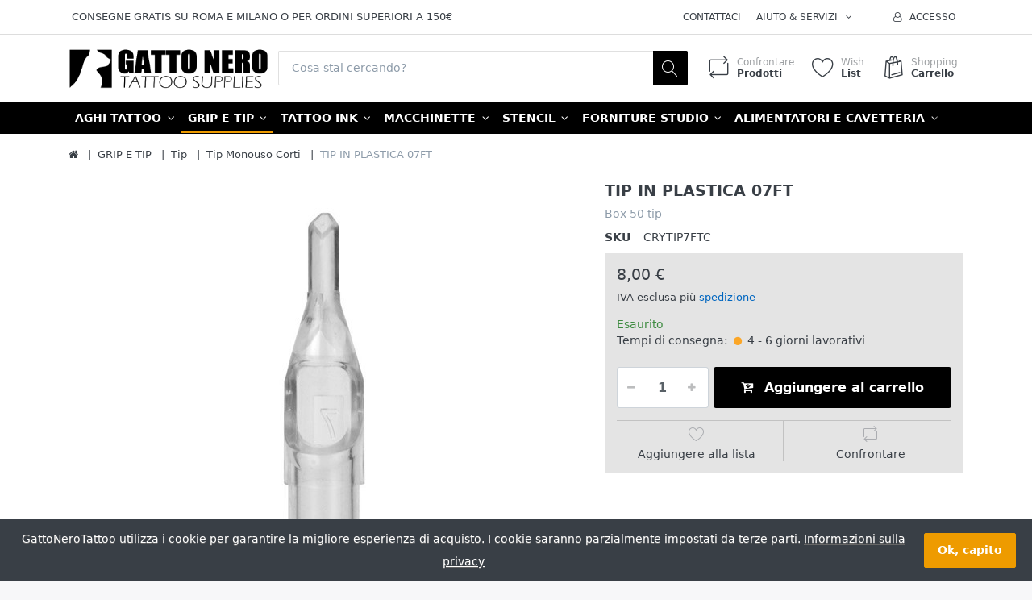

--- FILE ---
content_type: text/html; charset=utf-8
request_url: https://gattonerotattoo.com/tip-in-plastica-07ft
body_size: 50663
content:


<!DOCTYPE html>
<html lang="it" dir="ltr" data-pnotify-firstpos1="140">
<head>
	<meta charset="utf-8">
    <title itemprop="name">Gatto Nero Tattoo Supplies. TIP IN PLASTICA 07FT</title>
	<meta http-equiv="x-ua-compatible" content="ie=edge">
	<meta name="viewport" content="width=device-width, initial-scale=1.0, maximum-scale=1.0, user-scalable=no">
    <meta name="description" content="Forniture per Tattoo e Trucco Permanente. Consegne gratis su Roma e Milano. Prezzi super." />
    <meta name="keywords" content="" />
    <meta name="generator" content="SmartStore.NET 3.1.5.0" />

    



<script>
    try {
        if (typeof navigator === 'undefined') navigator = {};
        html = document.documentElement;
        if (/Edge\/\d+/.test(navigator.userAgent)) { html.className += ' edge' }
        else if ('mozMatchesSelector' in html) { html.className += ' moz' }
        else if ('webkitMatchesSelector' in html) { html.className += ' wkit' };
        html.className += (this.top === this.window ? ' not-' : ' ') + 'framed';
    } catch (e) { }
</script>
<!--[if IE 9]><script>try{html.className+=' ie ie9 iepost8 iepre10'}catch(e){};navigator.isIE=9</script><![endif]-->
<!--[if gt IE 9]><script>try{html.className+=' ie ie10 iepost8'}catch(e){};navigator.isIE=10</script><![endif]-->
<!--[if !IE]>--><script>var ieMode = 0; try { if (document.documentMode) { ieMode = document.documentMode; html.className += ' ie iepost8 ie' + document.documentMode } else { html.className += ' not-ie' }; } catch (e) { }; navigator.isIE = ieMode</script><!-- <![endif]-->

	<meta name="robots" content="index" />
	<meta name="accept-language" content="it-IT"/>


<script>
	window.Res = {
			"Common.Notification": "Avvertenza",
			"Common.Close": "Chiudere",
			"Common.On": "On",
			"Common.OK": "OK",
			"Common.Cancel": "Cancellare",
			"Common.Off": "Off",
			"Products.Longdesc.More": "Mostra di più",
			"Products.Longdesc.Less": "Mostra meno",
			"Jquery.Validate.Email": "Inserire un indirizzo e-mail valido.",
			"Jquery.Validate.Required": "Questo campo è obbligatorio.",
			"Jquery.Validate.Remote": "Correggere questo campo.",
			"Jquery.Validate.Url": "Inserire un URL valido.",
			"Jquery.Validate.Date": "Inserire una data valida.",
			"Jquery.Validate.DateISO": "Inserire una data valida (ISO.",
			"Jquery.Validate.Number": "Inserire un numero valido.",
			"Jquery.Validate.Digits": "Si prega di inserire solo cifre.\n",
			"Jquery.Validate.Creditcard": "Inserire un numero di carta di credito valido.",
			"Jquery.Validate.Equalto": "Inserire di nuovo lo stesso valore.",
			"Jquery.Validate.Maxlength": "Inserire non più di {0} caratteri.",
			"Jquery.Validate.Minlength": "Inserire almeno {0} caratteri.",
			"Jquery.Validate.Rangelength": "Inserire un valore compreso tra {0} e {1} caratteri.",
			"jquery.Validate.Range": "Inserire un valore compreso tra {0} e {1}.",
			"Jquery.Validate.Max": "Inserire un valore inferiore o uguale a {0}.",
			"Jquery.Validate.Min": "Inserire un valore superiore o uguale a {0}.\n",
	};
</script>


    <link href="/Content/fontastic/fontastic.css" rel="stylesheet"/>
<link href="/Content/vendors/font-awesome/font-awesome.css" rel="stylesheet"/>
<link href="/Content/vendors/pnotify/css/pnotify.css" rel="stylesheet"/>
<link href="/Content/vendors/pnotify/css/pnotify.mobile.css" rel="stylesheet"/>
<link href="/Content/vendors/pnotify/css/pnotify.buttons.css" rel="stylesheet"/>

<link href="/Themes/Flex/Content/theme.scss" rel="stylesheet" type="text/css" />

    <script src="/Content/vendors/modernizr/modernizr.js"></script>
<script src="/Content/vendors/jquery/jquery-3.2.1.js"></script>





    
	

    
     <link rel="shortcut icon" href="/favicon.ico?v=3.1" />

	
	<script>jQuery(function () { if (SmartStore.globalization) { SmartStore.globalization.culture = {"name":"it-IT","englishName":"Italian (Italy)","nativeName":"italiano (Italia)","isRTL":false,"language":"it","numberFormat":{",":".",".":",","pattern":[1],"decimals":2,"groupSizes":[3],"+":"+","-":"-","NaN":"NaN","negativeInfinity":"-∞","positiveInfinity":"∞","percent":{",":".",".":",","pattern":[1,1],"decimals":2,"groupSizes":[3],"symbol":"%"},"currency":{",":".",".":",","pattern":[8,3],"decimals":2,"groupSizes":[3],"symbol":"€"}},"dateTimeFormat":{"calendarName":"calendario gregoriano","/":"/",":":":","firstDay":1,"twoDigitYearMax":2029,"AM":null,"PM":null,"days":{"names":["domenica","lunedì","martedì","mercoledì","giovedì","venerdì","sabato"],"namesAbbr":["dom","lun","mar","mer","gio","ven","sab"],"namesShort":["do","lu","ma","me","gi","ve","sa"]},"months":{"names":["gennaio","febbraio","marzo","aprile","maggio","giugno","luglio","agosto","settembre","ottobre","novembre","dicembre",""],"namesAbbr":["gen","feb","mar","apr","mag","giu","lug","ago","set","ott","nov","dic",""]},"patterns":{"d":"dd/MM/yyyy","D":"dddd d MMMM yyyy","t":"HH:mm","T":"HH:mm:ss","g":"dd/MM/yyyy HH:mm","G":"dd/MM/yyyy HH:mm:ss","f":"dddd d MMMM yyyy HH:mm:ss","F":"dddd d MMMM yyyy HH:mm:ss","M":"d MMMM","Y":"MMMM yyyy","u":"yyyy'-'MM'-'dd HH':'mm':'ss'Z'"}}}; }; });</script>
<meta property='og:site_name' content='GattoNeroTattoo' />
<meta property='og:type' content='product' />
<meta property='og:url' content='https://gattonerotattoo.com/tip-in-plastica-07ft' />
<meta property='og:site' content='https://gattonerotattoo.com/' />
<meta property='og:title' content='TIP IN PLASTICA 07FT' />
<meta property='og:description' content='Box 50 tip' />
<meta property='twitter:card' content='product' />
<meta property='twitter:title' content='TIP IN PLASTICA 07FT' />
<meta property='twitter:description' content='Box 50 tip' />
<meta property='twitter:image' content='https://gattonerotattoo.com//gattonerotattoo.com/media/image/2423/tip-in-plastica-07ft.jpg' />
<meta property='og:image' content='https://gattonerotattoo.com//gattonerotattoo.com/media/image/2423/tip-in-plastica-07ft.jpg' />
<meta property='og:image:width' content='900' />
<meta property='og:image:height' content='900' />


	<script src="/Scripts/smartstore.globalization.adapter.js"></script>


    <!--Powered by SmartStore.NET - https://www.smartstore.com-->
</head>
<body class="lyt-cols-1" id="">

    

<link href="/Content/custom.css" rel="stylesheet" />
<link href="https://maxcdn.bootstrapcdn.com/font-awesome/4.2.0/css/font-awesome.min.css" rel="stylesheet">
<div id="page">
    <div class="canvas-blocker canvas-slidable"></div>

    <div class="page-main canvas-slidable">
            <header id="header">
                <div class="menubar-section d-none d-lg-block menubar-light">
                    <div class="container menubar-container">




<nav class="menubar">
	<div class="shipping-fee"><i class="fas fa-dolly"></i> CONSEGNE GRATIS SU ROMA E MILANO O PER ORDINI SUPERIORI A 150€</div>
    <nav class="menubar-group ml-0">

    </nav>

    <nav class="menubar-group ml-auto">
        


            <a class="menubar-link" href="/contactus">Contattaci</a>

        <div class="dropdown service-links">
            <a class="menubar-link" data-toggle="dropdown" aria-haspopup="true" aria-expanded="false" href="#">
				<span>Aiuto & Servizi</span>
                <i class="fa fa-angle-down menubar-caret"></i>
            </a>

            <div class="dropdown-menu">



	<a href="/newproducts" class="dropdown-item">Novità</a>
	<a href="/manufacturer/all" class="dropdown-item">Tutte le marche</a>
	<a href="/recentlyviewedproducts" class="dropdown-item">Prodotti consultati di recente</a>
	<a href="/compareproducts" class="dropdown-item">Lista di confronto prodotti</a>

<div class="dropdown-divider"></div>

		<a href="/aboutus" class="dropdown-item">Chi Siamo</a>
		<a href="/shippinginfo" class="dropdown-item">Spedizioni & Restituzioni</a>
		<a href="/conditionsofuse" class="dropdown-item">	Condizioni d'utilizzo</a>


 
            </div>
        </div>

    </nav>

    <nav class="menubar-group menubar-group--special">
                        
    </nav>

        <nav id="menubar-my-account" class="menubar-group">
            <div class="dropdown">
                <a class="menubar-link"  aria-haspopup="true" aria-expanded="false" href="/login?ReturnUrl=%2Ftip-in-plastica-07ft" rel="nofollow">
                    <i class="fa fa-user-o menubar-icon"></i>

                        <span>Accesso
</span>
                </a>

            </div>



        </nav>

</nav>




                    </div>
                </div>
                <div class="shopbar-section shopbar-light"> 
                    <div class="container shopbar-container">

<div class="shopbar">
	<div class="shopbar-col-group shopbar-col-group-brand">
		<!-- LOGO -->
		<div class="shopbar-col shop-logo">

<a href="/" class="brand">          
        <img src='//gattonerotattoo.com/media/image/57/0000057.png' 
            alt="GattoNeroTattoo" 
            title="GattoNeroTattoo"
			class="img-fluid"
            width="696"
            height="142" />
</a>

		</div>

		<!-- SEARCH -->
		<div class="shopbar-col shopbar-search">


<form action="/search" class="instasearch-form" method="get">	<input type="text"
			id="instasearch"
			class="instasearch-term form-control"
			name="q"
			placeholder="Cosa stai cercando?"
		    data-instasearch="true"
			data-minlength="2"
			data-showthumbs="true"
			data-url="/instantsearch"
			 autocomplete="off" />
	<button type="submit" class="btn btn-primary btn-icon instasearch-button" title="Ricerca">
		<i class="icm icm-magnifier instasearch-icon"></i>
	</button>
	<div id="instasearch-drop">
		<div class="instasearch-drop-body clearfix"></div>
	</div>
</form>
		</div>
	</div>

	<div class="shopbar-col-group shopbar-col-group-tools">
		<!-- TOOLS -->


<div class="shopbar-col shopbar-tools" data-summary-href="/ShoppingCart/CartSummary?cart=True&amp;wishlist=True&amp;compare=True">

	<!-- Hamburger Menu -->
	<div class="shopbar-tool d-lg-none" id="shopbar-menu">
		<a class="shopbar-button" href="#" data-toggle="offcanvas" data-autohide="true" data-placement="left" data-fullscreen="false" data-disablescrolling="true" data-target="#offcanvas-menu">
			<span class="shopbar-button-icon">
				<i class="icm icm-menu"></i>
			</span>
			<span class="shopbar-button-label-sm">
				Menu
			</span>
		</a>
	</div>



	<!-- User -->
	<div class="shopbar-tool d-lg-none" id="shopbar-user">
		<a class="shopbar-button" href="/login?ReturnUrl=%2Ftip-in-plastica-07ft">
			<span class="shopbar-button-icon">
				<i class="icm icm-user"></i>
			</span>
			<span class="shopbar-button-label-sm">
				Accesso

			</span>
		</a>
	</div>

		<div class="shopbar-tool" id="shopbar-compare" data-target="#compare-tab">
			<a href="/compareproducts"  class="shopbar-button navbar-toggler" data-toggle="offcanvas" data-summary-href="/ShoppingCart/CartSummary?compare=True"
			   data-autohide="true" data-placement="right" data-fullscreen="false" data-disablescrolling="true" data-target="#offcanvas-cart">
				<span class="shopbar-button-icon">
					<i class="icm icm-repeat"></i>
					<span class='badge badge-pill label-cart-amount badge-warning' style="display:none" data-bind-to="CompareItemsCount">0</span>
				</span>
				<span class="shopbar-button-label">
					<span>Confrontare</span><br />
					<strong>Prodotti
</strong>
				</span>
				<span class="shopbar-button-label-sm">
					Confrontare
				</span>
			</a>
		</div>

		<div class="shopbar-tool" id="shopbar-wishlist" data-target="#wishlist-tab">
			<a href="/wishlist" class="shopbar-button navbar-toggler" data-toggle="offcanvas" data-summary-href="/ShoppingCart/CartSummary?wishlist=True"
				data-autohide="true" data-placement="right" data-fullscreen="false" data-disablescrolling="true" data-target="#offcanvas-cart">
				<span class="shopbar-button-icon">
					<i class="icm icm-heart"></i>
					<span class='badge badge-pill label-cart-amount badge-warning' style="display:none" data-bind-to="WishlistItemsCount">0</span>
				</span>
				<span class="shopbar-button-label">
					<span>Wish</span><br />
					<strong>List</strong>
				</span>
				<span class="shopbar-button-label-sm">
					Wishlist
				</span>
			</a>
		</div>

		<div class="shopbar-tool" id="shopbar-cart" data-target="#cart-tab">
			<a href="/cart" class="shopbar-button navbar-toggler" data-toggle="offcanvas" data-summary-href="/ShoppingCart/CartSummary?cart=True"
			   data-autohide="true" data-placement="right" data-fullscreen="false" data-disablescrolling="true" data-target="#offcanvas-cart">
				<span class="shopbar-button-icon">
					<i class="icm icm-bag"></i>
					<span class='badge badge-pill label-cart-amount badge-warning' style="display:none" data-bind-to="CartItemsCount">
						0
					</span>
				</span>
				<span class="shopbar-button-label">
					<span>Shopping</span><br />
					<strong>Carrello</strong>
				</span>
				<span class="shopbar-button-label-sm">
					Carrello
				</span>
			</a>
		</div>



</div>



	</div>
</div>
                    </div>
                </div>
                <div class="megamenu-section d-none d-lg-block">
                    <nav class='navbar navbar-light'>
                        <div class="container megamenu-container">



<div class="megamenu simple">



<div class="megamenu-nav megamenu-nav--prev alpha">
	<a href="#" class="megamenu-nav-btn btn btn-icon"><i class="fa fa-angle-left"></i></a>
</div>

<ul class="navbar-nav flex-row flex-nowrap" 
    data-selected-menu-item="73" 
    data-current-category-id="0" 
    data-current-product-id="554"
    data-current-manufacturer-id="0">



        <li class='nav-item dropdown-submenu' id="main-nav-item-1" data-id="1">
                <a href="/aghi" class="nav-link dropdown-toggle" aria-expanded="false" data-target="#dropdown-menu-1">
                    <span >AGHI TATTOO</span>
                </a>

        </li>
        <li class='nav-item dropdown-submenu expanded' id="main-nav-item-21" data-id="21">
                <a href="/grip-e-tip" class="nav-link dropdown-toggle" aria-expanded="false" data-target="#dropdown-menu-21">
                    <span >GRIP E TIP</span>
                </a>

        </li>
        <li class='nav-item dropdown-submenu' id="main-nav-item-6" data-id="6">
                <a href="/tattoo-link" class="nav-link dropdown-toggle" aria-expanded="false" data-target="#dropdown-menu-6">
                    <span >TATTOO INK</span>
                </a>

        </li>
        <li class='nav-item dropdown-submenu' id="main-nav-item-3" data-id="3">
                <a href="/macchinette" class="nav-link dropdown-toggle" aria-expanded="false" data-target="#dropdown-menu-3">
                    <span >MACCHINETTE</span>
                </a>

        </li>
        <li class='nav-item dropdown-submenu' id="main-nav-item-23" data-id="23">
                <a href="/stencil-e-disegno" class="nav-link dropdown-toggle" aria-expanded="false" data-target="#dropdown-menu-23">
                    <span >STENCIL </span>
                </a>

        </li>
        <li class='nav-item dropdown-submenu' id="main-nav-item-105" data-id="105">
                <a href="/forniture-studio" class="nav-link dropdown-toggle" aria-expanded="false" data-target="#dropdown-menu-105">
                    <span >FORNITURE STUDIO</span>
                </a>

        </li>
        <li class='nav-item dropdown-submenu' id="main-nav-item-22" data-id="22">
                <a href="/alimentatori-2" class="nav-link dropdown-toggle" aria-expanded="false" data-target="#dropdown-menu-22">
                    <span >ALIMENTATORI E CAVETTERIA</span>
                </a>

        </li>
        <li class='nav-item dropdown-submenu' id="main-nav-item-212" data-id="212">
                <a href="/pmu" class="nav-link dropdown-toggle" aria-expanded="false" data-target="#dropdown-menu-212">
                    <span >GIFT</span>
                </a>

        </li>
        <li class='nav-item dropdown-submenu' id="main-nav-item-25" data-id="25">
                <a href="/piercing" class="nav-link dropdown-toggle" aria-expanded="false" data-target="#dropdown-menu-25">
                    <span >PIERCING</span>
                </a>

        </li>



</ul>

<div class="megamenu-nav megamenu-nav--next omega">
	<a href="#" class="megamenu-nav-btn btn btn-icon"><i class="fa fa-angle-right"></i></a>
</div>
</div>

<div class="megamenu-dropdown-container simple">
        <div id="dropdown-menu-1" data-id="1">
            <div class='dropdown-menu'>        <a class='dropdown-item' 
           href="/long-bar" id="dropdown-item-11" data-id="11">
            <span >Long Bar</span>
        </a>
        <a class='dropdown-item' 
           href="/cartucce-2" id="dropdown-item-27" data-id="27">
            <span >Cartucce</span>
        </a>
</div>
        </div>
        <div id="dropdown-menu-21" data-id="21">
            <div class='dropdown-menu'>        <a class='dropdown-item' 
           href="/tubi-monouso" id="dropdown-item-28" data-id="28">
            <span >Tubi Monouso</span>
        </a>
        <a class='dropdown-item' 
           href="/grip-per-cartucce" id="dropdown-item-75" data-id="75">
            <span >Grip per Cartucce</span>
        </a>
        <a class='dropdown-item' 
           href="/grip-per-cheyenne" id="dropdown-item-74" data-id="74">
            <span >Grip per Cheyenne</span>
        </a>
        <a class='dropdown-item' 
           href="/tip-monouso" id="dropdown-item-73" data-id="73">
            <span >Tip </span>
        </a>
        <a class='dropdown-item' 
           href="/sterilizzabile" id="dropdown-item-158" data-id="158">
            <span >Grip Sterilizzabili</span>
        </a>
</div>
        </div>
        <div id="dropdown-menu-6" data-id="6">
            <div class='dropdown-menu'>        <a class='dropdown-item' 
           href="/panthera-2" id="dropdown-item-87" data-id="87">
            <span >Panthera</span>
        </a>
        <a class='dropdown-item' 
           href="/polybius" id="dropdown-item-195" data-id="195">
            <span >Polybius</span>
        </a>
        <a class='dropdown-item' 
           href="/killerblack" id="dropdown-item-194" data-id="194">
            <span >Killerblack </span>
        </a>
        <a class='dropdown-item' 
           href="/polynesian-2" id="dropdown-item-88" data-id="88">
            <span >Eclipse</span>
        </a>
        <a class='dropdown-item' 
           href="/dynamic-reach" id="dropdown-item-216" data-id="216">
            <span >Dynamic </span>
        </a>
        <a class='dropdown-item' 
           href="/kuro-sumi-imperial" id="dropdown-item-196" data-id="196">
            <span >Kuro Sumi Imperial</span>
        </a>
        <a class='dropdown-item' 
           href="/world-famous-limitless" id="dropdown-item-192" data-id="192">
            <span >World Famous Limitless</span>
        </a>
        <a class='dropdown-item' 
           href="/radiant-evolved" id="dropdown-item-237" data-id="237">
            <span >Radiant Evolved</span>
        </a>
        <a class='dropdown-item' 
           href="/xtreme" id="dropdown-item-221" data-id="221">
            <span >Xtreme</span>
        </a>
        <a class='dropdown-item' 
           href="/eternal-2" id="dropdown-item-93" data-id="93">
            <span >Apex Eternal EU </span>
        </a>
</div>
        </div>
        <div id="dropdown-menu-3" data-id="3">
            <div class='dropdown-menu'>        <a class='dropdown-item' 
           href="/bobine" id="dropdown-item-78" data-id="78">
            <span >Bobine</span>
        </a>
        <a class='dropdown-item' 
           href="/rotative" id="dropdown-item-79" data-id="79">
            <span >Rotative</span>
        </a>
        <a class='dropdown-item' 
           href="/penne" id="dropdown-item-168" data-id="168">
            <span >Penne</span>
        </a>
</div>
        </div>
        <div id="dropdown-menu-23" data-id="23">
            <div class='dropdown-menu'>        <a class='dropdown-item' 
           href="/thermal-machines" id="dropdown-item-106" data-id="106">
            <span >Thermal Machines</span>
        </a>
        <a class='dropdown-item' 
           href="/carta-ectografica" id="dropdown-item-107" data-id="107">
            <span >Carta Ectografica</span>
        </a>
        <a class='dropdown-item' 
           href="/liquidi-per-stencil" id="dropdown-item-108" data-id="108">
            <span >Liquidi per Stencil</span>
        </a>
        <a class='dropdown-item' 
           href="/inkjet-stencil" id="dropdown-item-251" data-id="251">
            <span >InkJet Stencil</span>
        </a>
        <a class='dropdown-item' 
           href="/free-hand" id="dropdown-item-162" data-id="162">
            <span >Free Hand</span>
        </a>
        <a class='dropdown-item' 
           href="/inchiostri-calligrafici" id="dropdown-item-110" data-id="110">
            <span >Inchiostri da Disegno</span>
        </a>
</div>
        </div>
        <div id="dropdown-menu-105" data-id="105">
            <div class='dropdown-menu'>        <a class='dropdown-item' 
           href="/guanti" id="dropdown-item-125" data-id="125">
            <span >Guanti</span>
        </a>
        <a class='dropdown-item' 
           href="/ink-caps" id="dropdown-item-119" data-id="119">
            <span >Ink Caps</span>
        </a>
        <a class='dropdown-item' 
           href="/accessori" id="dropdown-item-120" data-id="120">
            <span >Accessori</span>
        </a>
        <a class='dropdown-item' 
           href="/vaselina-e-unguenti" id="dropdown-item-121" data-id="121">
            <span >Vaselina e Burri</span>
        </a>
        <a class='dropdown-item' 
           href="/disinfezione-2" id="dropdown-item-126" data-id="126">
            <span >Disinfezione</span>
        </a>
        <a class='dropdown-item' 
           href="/sterilizzazione" id="dropdown-item-133" data-id="133">
            <span >Sterilizzazione</span>
        </a>
        <a class='dropdown-item' 
           href="/barriere-di-superficie" id="dropdown-item-163" data-id="163">
            <span >Dispositivi di Protezione</span>
        </a>
        <a class='dropdown-item' 
           href="/cura-del-tatuaggio" id="dropdown-item-134" data-id="134">
            <span >Cura del Tatuaggio</span>
        </a>
        <a class='dropdown-item' 
           href="/arredamento" id="dropdown-item-138" data-id="138">
            <span >Arredo Studio</span>
        </a>
</div>
        </div>
        <div id="dropdown-menu-22" data-id="22">
            <div class='dropdown-menu'>        <a class='dropdown-item' 
           href="/musotoku" id="dropdown-item-190" data-id="190">
            <span >Edge</span>
        </a>
        <a class='dropdown-item' 
           href="/nemesys-2" id="dropdown-item-142" data-id="142">
            <span >Nemesis</span>
        </a>
        <a class='dropdown-item' 
           href="/critical-2" id="dropdown-item-141" data-id="141">
            <span >Critical</span>
        </a>
        <a class='dropdown-item' 
           href="/body-supply-4" id="dropdown-item-143" data-id="143">
            <span >Body Supply</span>
        </a>
        <a class='dropdown-item' 
           href="/batterie-rca" id="dropdown-item-214" data-id="214">
            <span >Batterie RCA</span>
        </a>
        <a class='dropdown-item' 
           href="/cavetteria-2" id="dropdown-item-86" data-id="86">
            <span >Cavetteria  e Accessori</span>
        </a>
</div>
        </div>
        <div id="dropdown-menu-212" data-id="212">
            <div class='dropdown-menu'>        <a class='dropdown-item' 
           href="/libri" id="dropdown-item-238" data-id="238">
            <span >Libri</span>
        </a>
        <a class='dropdown-item' 
           href="/abbigliamento" id="dropdown-item-236" data-id="236">
            <span >Abbigliamento</span>
        </a>
        <a class='dropdown-item' 
           href="/anelli" id="dropdown-item-218" data-id="218">
            <span >Anelli</span>
        </a>
        <a class='dropdown-item' 
           href="/gift-cards" id="dropdown-item-253" data-id="253">
            <span >Gift Cards</span>
        </a>
</div>
        </div>
        <div id="dropdown-menu-25" data-id="25">
            <div class='dropdown-menu'>        <a class='dropdown-item' 
           href="/acciaio" id="dropdown-item-257" data-id="257">
            <span >Acciaio</span>
        </a>
        <a class='dropdown-item' 
           href="/strumenti" id="dropdown-item-255" data-id="255">
            <span >Strumenti</span>
        </a>
        <a class='dropdown-item' 
           href="/titanio-sterile" id="dropdown-item-256" data-id="256">
            <span >Titanio sterile</span>
        </a>
</div>
        </div>

</div>


<script type="text/javascript">
    $(function () {
        $(".megamenu-container").megaMenu();
    });
</script>    
						</div>
					</nav>
				</div>
			</header>



        <div id="content-wrapper">
            <section id="content" class="container mt-3">


<div class="breadcrumb-container d-none d-md-block">
	<ol class="breadcrumb" itemscope itemtype="http://schema.org/BreadcrumbList">
		<li class="breadcrumb-item" itemscope itemtype="http://data-vocabulary.org/Breadcrumb">
			<a href="/" title="Top" itemprop="url">
				<meta itemprop="title" content="Homepage">
				<i class="fa fa-home"></i>
			</a>
		</li>
			<li class="breadcrumb-item" itemscope itemtype="http://data-vocabulary.org/Breadcrumb">
					<a href="/grip-e-tip" title="GRIP E TIP" itemprop="url">
						<span itemprop="title" dir="auto">GRIP E TIP</span>
					</a>
			</li>
			<li class="breadcrumb-item" itemscope itemtype="http://data-vocabulary.org/Breadcrumb">
					<a href="/tip-monouso" title="Tip " itemprop="url">
						<span itemprop="title" dir="auto">Tip </span>
					</a>
			</li>
			<li class="breadcrumb-item" itemscope itemtype="http://data-vocabulary.org/Breadcrumb">
					<a href="/tip-corti" title="Tip Monouso Corti" itemprop="url">
						<span itemprop="title" dir="auto">Tip Monouso Corti</span>
					</a>
			</li>
			<li class="breadcrumb-item active" itemscope itemtype="http://data-vocabulary.org/Breadcrumb">
					<span itemprop="title" dir="auto">TIP IN PLASTICA 07FT</span>
			</li>
	</ol>
</div>




                <div id="content-body" class="row mt-4">


					<div id="content-center" class="col-lg-12">



<div class="page product-details-page">


	<article class="pd page-body">
		<div id="main-update-container" class="update-container" data-url="/Product/UpdateProductDetails?productId=554&amp;bundleItemId=0" itemscope itemtype="http://schema.org/Product">
<form action="/tip-in-plastica-07ft" id="pd-form" method="post">			<!-- Top Content: Picture, Description, Attrs, Variants, Bundle Items, Price etc. -->
				<section class="row pd-section pd-section-top">
					<!-- Picture -->
					<div class="col-12 col-md-6 col-lg-7 pd-data-col">

						
                        <div id="pd-gallery-container">



<div id="pd-gallery-container-inner">
	<div id="pd-gallery" class="gal-box mb-3">
		<!-- Thumbnail navigation -->
		<div class="gal-nav-cell gal-nav-hidden">
			<div class="gal-nav">
				<div class="gal-list">
					<div class="gal-track" itemscope itemtype="http://schema.org/ImageGallery">
							<figure class="gal-item" itemprop="associatedMedia" itemscope itemtype="http://schema.org/ImageObject">
								<a class="gal-item-viewport" 
								   itemprop="contentUrl" 
								   href="//gattonerotattoo.com/media/image/2423/tip-in-plastica-07ft.jpg" 
								   data-width="900" 
								   data-height="900" 
								   data-medium-image="//gattonerotattoo.com/media/image/2423/tip-in-plastica-07ft.jpg?size=600" 
								   title="TIP IN PLASTICA 07FT, Picture 1 L" 
								   data-picture-id="2423">
									<img class="gal-item-content" src="//gattonerotattoo.com/media/image/2423/tip-in-plastica-07ft.jpg?size=70" alt="Immagine di TIP IN PLASTICA 07FT, Immagine 1" />
								</a>
							</figure>
					</div>

				</div>
			</div>
		</div>
		<!-- Picture -->
		<div class="gal-cell">
			<div class="gal">
						<div class="gal-item">
							<a class="gal-item-viewport" href="//gattonerotattoo.com/media/image/2423/tip-in-plastica-07ft.jpg" data-thumg-image="//gattonerotattoo.com/media/image/2423/tip-in-plastica-07ft.jpg?size=70" data-medium-image="//gattonerotattoo.com/media/image/2423/tip-in-plastica-07ft.jpg?size=600" title="TIP IN PLASTICA 07FT" data-picture-id="2423">
								<img class="gal-item-content"
									 src="//gattonerotattoo.com/media/image/2423/tip-in-plastica-07ft.jpg?size=600"
									 data-zoom="//gattonerotattoo.com/media/image/2423/tip-in-plastica-07ft.jpg"
									 data-zoom-width="900"
									 data-zoom-height="900"
									 alt="Immagine di TIP IN PLASTICA 07FT"
									 title="TIP IN PLASTICA 07FT" />
							</a>
						</div>
			</div>
		</div>
	</div>
</div>


						</div>
                        


					</div>
					<!-- Sidebar: Info, Price, Buttons etc. -->
					<aside class="col-12 col-md-6 col-lg-5 pd-info-col zoom-window-container">


						<!-- Title/Brand/ReviewSummary -->



<div class="pd-info pd-group">
	<!-- Brand -->

	<!-- Title -->
	<div class="page-title">
		<h1  class="pd-name pd-name-sm" itemprop="name">
TIP IN PLASTICA 07FT		</h1>
	</div>

	<!-- Short description -->
		<div  class="pd-description">
			Box 50 tip
		</div>
</div>

<!-- Review Overview -->






						<!-- Bundle Items -->

							<!-- Product attributes (SKU, EAN, Weight etc.) -->
							<div class="pd-attrs-container" data-partial="Attrs">



<table class="pd-attrs pd-group">
		<tr class="pd-attr-sku">
			<td>SKU</td>
			<td itemprop="sku">CRYTIP7FTC</td>
		</tr>




</table>



							</div>
							<!-- Offer box -->

<div class="pd-offer" itemprop="offers" itemscope itemtype="http://schema.org/Offer">
	<meta itemprop="itemCondition" content="http://schema.org/NewCondition" />

			<div class="pd-offer-price-container" data-partial="Price">



<div class="pd-offer-price">
		<!-- Current price -->
		<div class="pd-group clearfix">
			<div class="row sm-gutters pd-price-group">
				<div class="col-auto pd-price-block">
						<meta itemprop="priceCurrency" content="EUR" />
										<div class="pd-price">
							<meta itemprop="price" content="8.00" />
						8,00 €
					</div>
				</div>
			</div>

			<!-- Regular price -->
            


		</div>
		<!-- Tier prices -->
            <div class="pd-tierprices">

            </div>
		<!-- Pangv & legal info -->
			<div class="pd-group">
									<div class="pd-legalinfo">
						IVA esclusa   più <a href="/shippinginfo">spedizione</a>
					</div>
			</div>
</div>
			</div>

	<div class="pd-stock-info-container" data-partial="Stock">



<div class="pd-stock-info pd-group">
			<meta itemprop="availability" content="http://schema.org/InStock" />
		<div class="pd-stock pd-instock">Esaurito</div>

		<div class="deliverytime-group d-flex">
			<span>Tempi di consegna:</span>
			<span class="delivery-time" title="Tempi di consegna: 4 - 6 giorni lavorativi" >
				<i class="fa fa-circle delivery-time-status" style="color: rgba(255,153,0,0.83)"></i>
				4 - 6 giorni lavorativi
			</span>
		</div>

</div>
	</div>





<div class="pd-variants">



<div class="form-group choice">
	<label class="choice-label required" for="pvari554-0-4-567">Datawarehouse</label>


	<div class="choice-control">



<select id="pvari554-0-4-567" name="pvari554-0-4-567" class="form-control" >
			<option value="1126"   >
			Milano
		</option>
		<option value="1127" selected="selected"  >
			Roma
		</option>
</select>
	</div>
</div></div>
<script>
    $(document).ready(function () {
        //set invisible attribute
        $("label:contains('Datawarehouse')").parent().attr("style", "display:none");
    });
</script>
	<div class="pd-offer-actions-container" data-partial="OfferActions">



<div class="row pd-offer-actions">
				<div class="col pd-offer-action-qty">
					


<div class="qty-input">
<input class="form-control form-control-lg" data-max="100" data-min="1" data-postfix="" data-step="1" data-val="true" data-val-number="The field &#39;EnteredQuantity&#39; must be a number." id="addtocart_554_AddToCart_EnteredQuantity" name="addtocart_554.AddToCart.EnteredQuantity" type="text" value="1" /></div>
				</div>
			<div class="col flex-grow-1">
				<a class="btn btn-primary btn-lg btn-block btn-add-to-cart ajax-cart-link"
					href="#"
					rel="nofollow"
					data-href='/cart/addproduct/554/1'
					data-form-selector="#pd-form"
					data-type="cart"
					data-action="add"
					data-toggle="offcanvas" data-target="#offcanvas-cart">
					<i class="fa fa-cart-arrow-down"></i>
					<span>Aggiungere al carrello</span>
				</a>
			</div>
</div>
	</div>
	



<div class="pd-actions-container">

		<div class="row sm-gutters pd-actions">
				<div class="col-6 pd-action-item" >
						<a data-href='/cart/addproduct/554/2' data-form-selector="#pd-form"
						   title="Aggiungere alla wishlist"
						   href="#"
						   class="pd-action-link pd-action-link-special ajax-cart-link action-add-to-wishlist"
						   rel="nofollow"
						   data-type="wishlist"
						   data-action="add">
							<i class="pd-action-icon icm icm-heart"></i>
								<span class="pd-action-label">Aggiungere alla lista</span>
						</a>
				</div>
				<div class="col-6 pd-action-item" >
						<a data-href='/Catalog/AddProductToCompare/554' 
						   title="Aggiungere alla lista confronto"
						   href="#"
						   class="pd-action-link pd-action-link-special action-compare ajax-cart-link"
						   rel="nofollow"
						   data-type="compare"
						   data-action="add">
							<i class="pd-action-icon icm icm-repeat"></i>
								<span class="pd-action-label">Confrontare</span>
						</a>
				</div>
		</div>
</div>



</div>

						<!-- social share -->
							<div class="pd-share d-flex justify-content-center mt-3">
								<!-- AddThis Button BEGIN --><div class="addthis_toolbox addthis_default_style addthis_32x32_style"><a class="addthis_button_preferred_1"></a><a class="addthis_button_preferred_2"></a><a class="addthis_button_preferred_3"></a><a class="addthis_button_preferred_4"></a><a class="addthis_button_compact"></a><a class="addthis_counter addthis_bubble_style"></a></div><script type="text/javascript">var addthis_config = {"data_track_addressbar":false};</script><script type="text/javascript" src="//s7.addthis.com/js/300/addthis_widget.js#pubid=ra-50f6c18f03ecbb2f"></script><!-- AddThis Button END -->
							</div>



					</aside>
				</section>
</form>		</div>

		<!-- Bottom Content: Full Description, Specification, Review etc. -->
		<section class="pd-section pd-section-bottom">
                <!-- Tabs -->

<div class="pd-tabs tabbable nav-responsive" id="pd-tabs" data-breakpoint="&lt;md">
	<ul class="nav nav-tabs nav-tabs-line">
		<li class="nav-item"><a href="#pd-tabs-1" data-toggle="tab" data-loaded="true" class="nav-link active">Descrizione<span class="nav-link-summary">Tip monouso sterile in PVC trasparente. Modello Short. Box da 50 tip.
</span></a></li>
	</ul><div class="tab-content">
		<div class="tab-content-header">
				<a href="javascript:void()" class="btn btn-success btn-no-border btn-icon offcanvas-closer rounded-0" title="Chiudere">
		<i class="fa fa-2x fa-lg fa-angle-left"></i>
	</a>


		</div><div class="tab-pane active" role="tabpanel" id="pd-tabs-1">
			<div  itemprop='description' class='text-body html-editor-content'><div class='more-less' data-max-height='260'><div class='more-block'>Tip monouso sterile in PVC trasparente. Modello Short. Box da 50 tip.</div></div></div>

		</div>
	</div><input type='hidden' class='loaded-tab-name' name='LoadedTabs' value='#pd-tabs-1' />

</div><script>$(function() { $('#pd-tabs').responsiveNav(); })</script>






                <!-- Tags -->

                <!-- Related products -->
                <!-- Products also purchased -->

		</section>
	</article>



	



<div class="product-grid recently-viewed-product-grid block block-boxed">
	<div class="block-title">
		<h3>Prodotti consultati di recente</h3>
	</div>
	<div class="block-body pt-0">
		<div class="artlist-carousel">







	<div id="artlist-2035309035" class='artlist artlist-grid artlist-4-cols'>



<article class="art" data-id="554">
	<div class="art-picture-block">
			<a class='art-picture img-center-container' href="/tip-in-plastica-07ft" title="Vedere dettagli per TIP IN PLASTICA 07FT" >
				<img src="//gattonerotattoo.com/media/image/2423/tip-in-plastica-07ft.jpg?size=250" alt="Immagine di TIP IN PLASTICA 07FT" title="Vedere dettagli per TIP IN PLASTICA 07FT" />
			</a>
	</div>


	<div class="art-data-block">
		<div class="art-info-block">

			<h3  class="art-name">
				<a href="/tip-in-plastica-07ft" title="TIP IN PLASTICA 07FT">
					<span>TIP IN PLASTICA 07FT</span>
				</a>
			</h3>







	<div class="art-price-block">
		<span class="art-price">
			8,00 €
		</span>


	</div>










		</div>

	</div>


</article>

	</div>


		</div>
	</div>
</div>


</div>

<script>
    $(function () {
        var settings = {
            galleryStartIndex: 0,
            enableZoom: toBool('True')
        };
		
    	$('#pd-form').productDetail(settings);
    });
</script>


					</div>



                </div>
            </section>
        </div>

            <footer id="footer" class="footer-light">





	<div class="footer-social-wrapper">
		<div class="container footer-social">
			<div class="row">
				<div class="col text-center">
						<a href="https://www.facebook.com/gattonerotattoosupplies/?__tn__=%2Cd%2CP-R&amp;eid=ARAKYOAKKZ-UzTvVsZRic9AQgx-xYDwR_eFaZXdW0pDRP9yzjRtZx5wZBykUvYd04nm28pXn2e4ZAyL7" target="_blank" class="btn x-btn-secondary btn-circle btn-social btn-brand-facebook">
							<i class="fa fa-facebook"></i>
						</a>
						<a href="https://www.instagram.com/gattonerotattoo/?hl=it" target="_blank" class="btn x-btn-secondary btn-circle btn-social btn-brand-instagram">
							<i class="fa fa-instagram"></i>
						</a>
				</div>
			</div>
		</div>
	</div>

<div class="footer-main-wrapper">
	<div class="container footer-main">
		<div class="row sm-gutters">

			<div class="col-md-3">
				<nav class="footer-links nav-collapsible">
					<h4 class="footer-title nav-toggler collapsed" data-toggle="collapse" data-target="#footer-info" aria-controls="footer-info" aria-expanded="false">Informazioni</h4>
					<div class="collapse nav-collapse" id="footer-info">
						<ul class="list-unstyled">



								<li><a class="footer-link" href="/manufacturer/all">Tutte le marche</a></li>
															<li><a class="footer-link" href="/newproducts">Novità</a></li>
															<li><a class="footer-link" href="/recentlyviewedproducts">Prodotti consultati di recente</a></li>
															<li><a class="footer-link" href="/compareproducts">Lista di confronto prodotti</a></li>



						</ul>
					</div>
				</nav>
			</div>

			<div class="col-md-3">
				<nav class="footer-links nav-collapsible">
					<h4 class="footer-title nav-toggler collapsed" data-toggle="collapse" data-target="#footer-service" aria-controls="footer-service" aria-expanded="false">
                        <span class="d-none d-md-block">Servizio</span>
                        <span class="d-md-none">Servizio</span>
                    </h4>
					<div class="collapse nav-collapse" id="footer-service">
						<ul class="list-unstyled">



								<li><a class="footer-link" href="/contactus">Contattaci</a></li>
																													<li><a class="footer-link" href="/shippinginfo">Spedizioni & Restituzioni</a></li>
															<li><a class="footer-link" href="/paymentinfo">Info di pagamento</a></li>



						</ul>
					</div>
				</nav>
			</div>

			<div class="col-md-3">
				<nav class="footer-links company nav-collapsible">
					<h4 class="footer-title nav-toggler collapsed" data-toggle="collapse" data-target="#footer-company" aria-controls="footer-company" aria-expanded="false">
                        <span class="d-none d-md-block">Azienda</span>
                        <span class="d-md-none">Azienda</span>
                    </h4>
					<div class="collapse nav-collapse" id="footer-company">
						<ul class="list-unstyled">



									<li><a class="footer-link" href="/aboutus">Chi Siamo</a></li>
									<li><a class="footer-link" href="/imprint">Stampa</a></li>
									<li><a class="footer-link" href="/privacyinfo">Informativa sulla privacy</a></li>
									<li><a class="footer-link" href="/conditionsofuse">	Condizioni d'utilizzo</a></li>




						</ul>
					</div>
				</nav>
			</div>

			<div class="col-md-3">

			</div>
		</div>
	</div>
</div>



<div class="footer-bottom-wrapper">
	<div class="container footer-bottom">
		<div class="row sm-gutters">
			
				<div class="col pb-1 pb-sm-0">
					* Tutti i prezzi IVA esclusa, più <a href="/shippinginfo">spedizione</a>.
				</div>


			<div class="col text-sm-right">
				Copyright &copy; 2026 GattoNeroTattoo. Tutti i diritti riservati.
			</div>
		</div>
	</div>
</div>
			</footer>


    </div>

	<a href="#" id="scroll-top" class="d-flex align-items-center justify-content-center">
		<i class="fa fa-2x fa-angle-up"></i>
	</a>
</div>



 



<!-- Global site tag (gtag.js) - Google Analytics -->
<script async src="https://www.googletagmanager.com/gtag/js?id=UA-171851832-1"></script>
<script>
  window.dataLayer = window.dataLayer || [];
  function gtag(){dataLayer.push(arguments);}
  gtag('js', new Date());

  gtag('config', 'UA-171851832-1');
</script>



<form action="/Common/CookieConsentBadge" data-ajax="true" data-ajax-complete="OnConsented" data-ajax-method="POST" id="form0" method="post">	<div class="cookie-consent-panel-message fade show">
		<div class="d-flex">
			<div class="align-self-center pr-3">
				GattoNeroTattoo utilizza i cookie per garantire la migliore esperienza di acquisto. I cookie saranno parzialmente impostati da terze parti. <a href='/tip-in-plastica-07ft?SystemName=PrivacyInfo'>Informazioni sulla privacy</a>
			</div>
			<div class="align-self-center ml-auto">
				<button type="submit" class="btn btn-warning">Ok, capito</button>
			</div>
		</div>
	</div>
</form>
<script>
    function OnConsented(context) {
		$('.cookie-consent-panel-message').hide();
    };
</script>


<
	<!-- Root element of PhotoSwipe -->
	<div id="pswp" class="pswp" tabindex="-1" role="dialog" aria-hidden="true">
		<div class="pswp__bg"></div>
		<div class="pswp__scroll-wrap">
			<div class="pswp__container">
				<div class="pswp__item"></div>
				<div class="pswp__item"></div>
				<div class="pswp__item"></div>
			</div>
			<div class="pswp__ui pswp__ui--hidden">
				<div class="pswp__top-bar clearfix">
					<div class="pswp__counter"></div>
					<div class="pswp__zoom-controls">
						<button class="pswp__button pswp-action pswp__button--zoom" title="Zoom in/out"></button>
						<button class="pswp__button pswp-action pswp__button--fs" title="Toggle fullscreen"></button>
					</div>
					<button class="pswp__button pswp__button--close" title="Close (Esc)">&#215;</button>
					<!-- Preloader demo http://codepen.io/dimsemenov/pen/yyBWoR -->
					<!-- element will get class pswp__preloader--active when preloader is running -->
					<div class="pswp__preloader">
						<div class="pswp__preloader__icn">
							<div class="pswp__preloader__cut">
								<div class="pswp__preloader__donut"></div>
							</div>
						</div>
					</div>
				</div>
				
				<button class="pswp__button pswp-arrow pswp__button--arrow--left" title="Previous (arrow left)"></button>
				<button class="pswp__button pswp-arrow pswp__button--arrow--right" title="Next (arrow right)"></button>
				<div class="pswp__caption">
					<div class="pswp__caption__center"></div>
				</div>
			</div>
		</div>
	</div>

	<aside id="offcanvas-menu" class="offcanvas offcanvas-overlay offcanvas-left offcanvas-shadow" data-blocker="true" data-overlay="true">
        <div class="offcanvas-content">
            <div id="menu-container" 
                 data-url-home="/Catalog/OffCanvasMenu" 
                 data-url-item="/Catalog/OffCanvasMenuCategories"
                 data-url-manufacturer="/Catalog/OffCanvasMenuManufacturers"
				 data-public-store-navigation-allowed="true">
                <!-- AJAX -->
            </div>
        </div>
	</aside>

	<aside id="offcanvas-cart" class="offcanvas offcanvas-lg offcanvas-overlay offcanvas-right offcanvas-shadow" data-lg="true" data-blocker="true" data-overlay="true">
		<div class="offcanvas-content">
			


<div class="offcanvas-cart-header offcanvas-tabs">
    <ul class="nav nav-tabs nav-tabs-line row no-gutters" role="tablist">
            <li class="nav-item col">
                <a id="cart-tab" class="nav-link" data-toggle="tab" href="#occ-cart" role="tab" data-url="/ShoppingCart/OffCanvasShoppingCart">
                    <span class="title">Carrello</span>
                    <span class="badge badge-pill label-cart-amount badge-warning" data-bind-to="CartItemsCount" style="display:none">0</span>
                </a>
            </li>

            <li class="nav-item col">
                <a id="wishlist-tab" class="nav-link" data-toggle="tab" href="#occ-wishlist" role="tab" data-url="/ShoppingCart/OffCanvasWishlist">
                    <span class="title">Wishlist</span>
                    <span class="badge badge-pill label-cart-amount badge-warning" data-bind-to="WishlistItemsCount" style="display:none">0</span>
                </a>
            </li>

            <li class="nav-item col">
                <a id="compare-tab" class="nav-link" data-toggle="tab" href="#occ-compare" role="tab" data-url="/Catalog/OffCanvasCompare">
                    <span class="title">Confrontare</span>
                    <span class="badge badge-pill label-cart-amount badge-warning" data-bind-to="CompareItemsCount" style="display:none">0</span>
                </a>
            </li>
    </ul>
</div>

<div class="offcanvas-cart-content">
	<div class="tab-content">
			<div class="tab-pane fade" id="occ-cart" role="tabpanel"></div>

			<div class="tab-pane fade" id="occ-wishlist" role="tabpanel"></div>

			<div class="tab-pane fade" id="occ-compare" role="tabpanel"></div>
	</div>
</div>

		</div>
	</aside>


	
    
    <script src="/Content/vendors/underscore/underscore.js"></script>
<script src="/Content/vendors/underscore/underscore.string.js"></script>
<script src="/Content/vendors/jquery/jquery.addeasing.js"></script>
<script src="/Content/vendors/jquery-ui/effect.js"></script>
<script src="/Content/vendors/jquery-ui/effect-shake.js"></script>
<script src="/Content/vendors/jquery/jquery.unobtrusive-ajax.js"></script>
<script src="/Content/vendors/jquery/jquery.validate.js"></script>
<script src="/Content/vendors/jquery/jquery.validate.unobtrusive.js"></script>
<script src="/Content/vendors/jquery/jquery.ba-outside-events.js"></script>
<script src="/Content/vendors/jquery/jquery.scrollTo.js"></script>
<script src="/Content/vendors/moment/moment.js"></script>
<script src="/Content/vendors/datetimepicker/js/tempusdominus-bootstrap-4.js"></script>
<script src="/Content/vendors/select2/js/select2.js"></script>
<script src="/Content/vendors/pnotify/js/pnotify.js"></script>
<script src="/Content/vendors/pnotify/js/pnotify.mobile.js"></script>
<script src="/Content/vendors/pnotify/js/pnotify.buttons.js"></script>
<script src="/Content/vendors/pnotify/js/pnotify.animate.js"></script>
<script src="/Content/vendors/slick/slick.js"></script>
<script src="/Content/vendors/touchspin/jquery.bootstrap-touchspin.js"></script>
<script src="/Content/bs4/js/bootstrap.bundle.js"></script>
<script src="/Scripts/underscore.mixins.js"></script>
<script src="/Scripts/smartstore.system.js"></script>
<script src="/Scripts/smartstore.touchevents.js"></script>
<script src="/Scripts/smartstore.jquery.utils.js"></script>
<script src="/Scripts/smartstore.globalization.js"></script>
<script src="/Scripts/jquery.validate.unobtrusive.custom.js"></script>
<script src="/Scripts/smartstore.viewport.js"></script>
<script src="/Scripts/smartstore.doajax.js"></script>
<script src="/Scripts/smartstore.eventbroker.js"></script>
<script src="/Scripts/smartstore.hacks.js"></script>
<script src="/Scripts/smartstore.common.js"></script>
<script src="/Scripts/smartstore.selectwrapper.js"></script>
<script src="/Scripts/smartstore.throbber.js"></script>
<script src="/Scripts/smartstore.thumbzoomer.js"></script>
<script src="/Scripts/smartstore.responsiveNav.js"></script>
<script src="/Scripts/smartstore.keynav.js"></script>
<script src="/Scripts/smartstore.articlelist.js"></script>
<script src="/Scripts/smartstore.megamenu.js"></script>
<script src="/Scripts/smartstore.offcanvas.js"></script>
<script src="/Scripts/public.common.js"></script>
<script src="/Scripts/public.search.js"></script>
<script src="/Scripts/public.offcanvas-cart.js"></script>
<script src="/Scripts/public.offcanvas-menu.js"></script>
<script src="/Scripts/public.product.js"></script>

<script src="/bundles/smart-gallery?v=8Mwv6QKx9963aK5iklWIZUc0RQvk0wxUw_kD6UwB6uA1" type="text/javascript"></script>

	<script src='/Content/vendors/select2/js/i18n/it.js' charset='UTF-8'></script>
	<script src='/Content/vendors/moment/locale/it.js' charset='UTF-8'></script>


</body>
</html>


--- FILE ---
content_type: text/javascript
request_url: https://gattonerotattoo.com/Scripts/public.search.js
body_size: 9461
content:
(function ($, window, document, undefined) {

	//
	// Instant Search
	// ==========================================================

	$(function () {
		var box = $('#instasearch'),
			spinner = $('#instasearch-progress');

		if (box.length == 0 || box.data('instasearch') === false)
			return;

		var drop = $('#instasearch-drop'),
			logo = $('.shop-logo'),
			dropBody = drop.find('.instasearch-drop-body'),
			minLength = box.data("minlength"),
			url = box.data("url"),
			keyNav = null;

		box.parent().on('click', function (e) {
			e.stopPropagation();
		});

		box.on('focus', function (e) {
			expandBox();
		});

		box.on('keydown', function (e) {
			if (e.which == 13 /* Enter */) {
				if (keyNav && dropBody.find('.key-hover').length > 0) {
					// Do not post form when key navigation is in progress
					e.preventDefault();
				}
			}
		});

		box.on('keyup', function (e) {
			if (e.which == 27 /* ESC */) {
				closeDrop();
			}
		});

		$(document).on('mousedown', function (e) {
			// Close drop on outside click
			if ($(e.target).closest('.instasearch-form').length > 0)
				return;

			shrinkBox();
			closeDrop();
		});

		var debouncedInput = _.debounce(function (e) {
			doSearch(box.val());
		}, 180, false);
		box.on('input propertychange paste', debouncedInput);

		// Sometimes a previous search term finishes request AFTER
		// a subsequent one. We need to skip rendering in this case.
		var lastTerm;

		function doSearch(term) {
			if (term.length < minLength) {
				closeDrop();
				dropBody.html('');
				return;
			}

			if (spinner.length === 0) {
				spinner = createCircularSpinner(20).attr('id', 'instasearch-progress').appendTo(box.parent());
			}
			// Don't show spinner when result is coming fast (< 100 ms.)
			var spinnerTimeout = setTimeout(function () { spinner.addClass('active'); }, 100)

			// save last entered term in a global variable
			lastTerm = term;

			$.ajax({
				dataType: "html",
				url: url,
				data: { q: term },
				type: 'POST',
				//cache: true,
				success: function (html, status, req) {
					if (lastTerm !== term) {
						// This is the result of a previous term. Get out!
						return;
					}

					if (_.str.isBlank(html)) {
						closeDrop();
						dropBody.html('');
					}
					else {
						var markup = $(html);
						var isMultiCol = markup.hasClass('instasearch-row');
						drop.toggleClass('w-100', !isMultiCol);
						dropBody.html(markup);
						openDrop();
					}
				},
				error: function () {
					closeDrop();
					dropBody.html('');
				},
				complete: function () {
					clearTimeout(spinnerTimeout);
					spinner.removeClass('active');
				}
			});
		}

		function expandBox() {
			var logoWidth = logo.width();
			$('body').addClass('search-focused');
			logo.css('margin-left', (logoWidth * -1) + 'px');

			if (!_.str.isBlank(dropBody.text())) {
				logo.one(Prefixer.event.transitionEnd, function (e) {
					openDrop();
				});
			}
		}

		function shrinkBox() {
			$('body').removeClass('search-focused');
			logo.css('margin-left', '');
		}

		function openDrop() {
			if (!drop.hasClass('open')) {
				drop.addClass('open');
				beginKeyEvents();
			}
		}
		
		function closeDrop() {
			drop.removeClass('open');
			endKeyEvents();
		}

		function beginKeyEvents() {
			if (keyNav)
				return;

			// start listening to Down, Up and Enter keys

			dropBody.keyNav({
				exclusiveKeyListener: false,
				scrollToKeyHoverItem: false,
				selectionItemSelector: ".instasearch-hit",
				selectedItemHoverClass: "key-hover",
				keyActions: [
					{ keyCode: 13, action: "select" }, //enter
					{ keyCode: 38, action: "up" }, //up
					{ keyCode: 40, action: "down" }, //down
				]
			});

			keyNav = dropBody.data("keyNav");

			dropBody.on("keyNav.selected", function (e) {
				// Triggered when user presses Enter after navigating to a hit with keyboard
				var el = $(e.selectedElement);
				var href = el.attr('href') || el.data('href');
				if (href) {
					closeDrop();
					location.replace(href);
				}
			});
		}

		function endKeyEvents() {
			if (keyNav) {
				dropBody.off("keyNav.selected");
				keyNav.destroy();
				keyNav = null;
			}
		}

		box.closest("form").on("submit", function (e) {
			if (!box.val()) {
				// Shake the form on submit but no term has been entered
				var frm = $(this);
				var shakeOpts = { direction: "right", distance: 4, times: 2 };
				frm.stop(true, true).effect("shake", shakeOpts, 400, function () {
					box.trigger("focus").removeClass("placeholder")
				});
				return false;
			}

			return true;
		});
	});


	//
	// Facets
	// ==========================================================

	$(function () {
		var widget = $('#faceted-search');
		if (widget.length === 0)
			return;

		//
		//	Handle facet widget filter events
		// =============================================
		(function () {
			// Handle checkboxes
			widget.on('change', ':input[type=checkbox].facet-control-native', facetControlClickHandler);

			// Handle radio buttons
			widget.on('click', ':input[type=radio].facet-control-native', facetControlClickHandler);

			function facetControlClickHandler(e) {
				var href = $(this).closest('[data-href]').data('href');
				if (href) {
					setLocation(href);
				}
			}

			// Custom ranges (prices, custom numeric attributes etc.)
			widget.on('click', '.btn-custom-range', function (e) {
				var btn = $(this),
					cnt = btn.closest('.facet-range-container'),
					minVal = cnt.find('.facet-range-from').val(),
					maxVal = cnt.find('.facet-range-to').val();

				var expr = minVal.replace(/[^\d\.\-]/g, '') + '~' + maxVal.replace(/[^\d\.\-]/g, '');

				var url = modifyUrl(null, btn.data('qname'), expr.length > 1 ? expr : null);
				setLocation(url);
			});

			// Validate custom range selection
			widget.on('change', 'select.facet-range-from, select.facet-range-to', function (e, recursive) {
				if (recursive)
					return;

				var select = $(this),
					isMin = select.hasClass('facet-range-from'),
					otherSelect = select.closest('.facet-range-container').find('select.facet-range-' + (isMin ? 'to' : 'from')),
					idx = select.find('option:selected').index(),
					otherIdx = otherSelect.find('option:selected').index();

				function validateRangeControls() {
					var newIdx = Math.min($('option', otherSelect).length - 1, Math.max(0, isMin ? idx + 1 : idx - 1));
					if (newIdx == idx) {
						newIdx = 0;
					}

					$('option:eq(' + newIdx + ')', otherSelect).prop('selected', true);
					otherSelect.trigger('change', [ true ]);
				}

				if (idx > 0 && otherIdx > 0 && ((isMin && idx >= otherIdx) || (!isMin && idx <= otherIdx))) {
					validateRangeControls();
				}
			});
		})();


		//
		//	Handle local search
		// =============================================
		(function () {
			widget.on('input propertychange paste', '.facet-local-search-input', function (e) {
				var el = $(this);

				// Retrieve the input field text and reset the count to zero
				var filter = el.val(),
					rg = new RegExp(filter, "i");

				// Loop through the facet items
				el.closest('.facet-body').find('.facet-item').each(function () {
					var item = $(this);

					// If the facet item does not contain the text phrase hide it
					if (filter.length > 0 && item.text().search(rg) < 0) {
						item.hide();
					}
						// Show the facet item if the phrase matches
					else {
						item.show();
					}
				});
			});
		})();


		//
		//	Handle widget responsiveness (offcanvas)
		// =============================================
		(function () {
			var btn = $('.btn-toggle-filter-widget');
			if (btn.length === 0)
				return;

			var viewport = ResponsiveBootstrapToolkit;

			function collapseWidget(afterResize) {
				if (btn.data('offcanvas')) return;

				// create offcanvas wrapper
				var placement = SmartStore.globalization.culture.isRTL ? 'right' : 'left';
				var offcanvas = $('<aside class="offcanvas offcanvas-' + placement + ' offcanvas-overlay" data-overlay="true"><div class="offcanvas-content offcanvas-scrollable"></div></aside>').appendTo('body');

				// handle .offcanvas-closer click
				offcanvas.one('click', '.offcanvas-closer', function (e) {
					offcanvas.offcanvas('hide');
				});

				// put widget into offcanvas wrapper
				widget.appendTo(offcanvas.children().first());

				btn.data('offcanvas', offcanvas)
				   .attr('data-toggle', 'offcanvas')
				   .attr('data-placement', placement)
				   .attr('data-disablescrolling', 'true')
				   .data('target', offcanvas);

				if (!afterResize) {
					// Collapse all groups on initial page load
					widget.find('.facet-toggle:not(.collapsed)').addClass('collapsed');
					widget.find('.facet-body.show').removeClass('show');
				}
			}

			function restoreWidget() {
				if (!btn.data('offcanvas')) return;

				// move widget back to its origin
				var offcanvas = btn.data('offcanvas');
				widget.appendTo($('.faceted-search-container'));
				offcanvas.remove();

				btn.removeData('offcanvas')
				   .removeAttr('data-toggle')
				   .removeAttr('data-placement')
				   .removeAttr('data-disablescrolling')
				   .removeData('target');
			}

			function toggleOffCanvas(afterResize) {
				var breakpoint = '<lg';
				if (viewport.is(breakpoint)) {
					collapseWidget(afterResize);
				}
				else {
					restoreWidget();
				}
			}

			EventBroker.subscribe("page.resized", function (msg, viewport) {
				toggleOffCanvas(true);
			});

			_.delay(toggleOffCanvas, 10);
		})();
	});

})(jQuery, this, document);



--- FILE ---
content_type: text/javascript
request_url: https://gattonerotattoo.com/Scripts/smartstore.jquery.utils.js
body_size: 9317
content:

/* smartstore.jquery.utils.js
-------------------------------------------------------------- */
;
(function ($) {

	$.extend({

		topZIndex: function (selector) {
            /*
            /// summary
            /// 	Returns the highest (top-most) zIndex in the document
            /// 	(minimum value returned: 0).
            /// param "selector"
            /// 	(optional, default = "body *") jQuery selector specifying
            /// 	the elements to use for calculating the highest zIndex.
            /// returns
            /// 	The minimum number returned is 0 (zero).
            */
			return Math.max(0, Math.max.apply(null, $.map($(selector || "body *"),
				function (v) {
					return parseInt($(v).css("z-index")) || null;
				}
			)));
		}

	}); // $.extend

	$.fn.extend({

		topZIndex: function (opt) {
            /*
            /// summary:
            /// 	Increments the CSS z-index of each element in the matched set
            /// 	to a value larger than the highest current zIndex in the document.
            /// 	(i.e., brings all elements in the matched set to the top of the
            /// 	z-index order.)
            /// param "opt"
            /// 	(optional) Options, with the following possible values:
            /// 	increment: (Number, default = 1) increment value added to the
            /// 		highest z-index number to bring an element to the top.
            /// 	selector: (String, default = "body *") jQuery selector specifying
            /// 		the elements to use for calculating the highest zIndex.
            /// returns type="jQuery"
            */

			// Do nothing if matched set is empty
			if (this.length === 0) {
				return this;
			}

			opt = $.extend({ increment: 1, selector: "body *" }, opt);

			// Get the highest current z-index value
			var zmax = $.topZIndex(opt.selector), inc = opt.increment;

			// Increment the z-index of each element in the matched set to the next highest number
			return this.each(function () {
				$(this).css("z-index", zmax += inc);
			});
		},

		cushioning: function (withMargins) {
			var el = $(this[0]);
			// returns the differences between outer and inner
			// width, as well as outer and inner height
			withMargins = _.isBoolean(withMargins) ? withMargins : true;
			return {
				horizontal: el.outerWidth(withMargins) - el.width(),
				vertical: el.outerHeight(withMargins) - el.height()
			}
		},

		horizontalCushioning: function (withMargins) {
			var el = $(this[0]);
			// returns the difference between outer and inner width
			return el.outerWidth(_.isBoolean(withMargins) ? withMargins : true) - el.width();
		},

		verticalCushioning: function (withMargins) {
			var el = $(this[0]);
			// returns the difference between outer and inner height
			return el.outerHeight(_.isBoolean(withMargins) ? withMargins : true) - el.height();
		},

		outerHtml: function () {
			// returns the (outer)html of a new DOM element that contains
			// a clone of the first match
			return $(document.createElement("div"))
				.append($(this[0]).clone())
				.html();
		},

		isChildOverflowing: function (child) {
			var p = jQuery(this).get(0);
			var el = jQuery(child).get(0);
			return (el.offsetTop < p.offsetTop || el.offsetLeft < p.offsetLeft) ||
				(el.offsetTop + el.offsetHeight > p.offsetTop + p.offsetHeight || el.offsetLeft + el.offsetWidth > p.offsetLeft + p.offsetWidth);
		},

		evenIfHidden: function (callback) {
			return this.each(function () {
				var self = $(this);
				var styleBackups = [];

				var hiddenElements = self.parents().addBack().filter(':hidden');

				if (!hiddenElements.length) {
					callback(self);
					return true; //continue the loop
				}

				hiddenElements.each(function () {
					var style = $(this).attr('style');
					style = typeof style == 'undefined' ? '' : style;
					styleBackups.push(style);
					$(this).attr('style', style + ' display: block !important;');
				});

				hiddenElements.eq(0).css('left', -10000);

				callback(self);

				hiddenElements.each(function () {
					$(this).attr('style', styleBackups.shift());
				});
			});
		},

        /*
            Binds a simple JSON object (no collection) to a set of html elements
            defining the 'data-bind-to' attribute
        */
		bindData: function (data, options) {
			var defaults = {
				childrenOnly: false,
				includeSelf: false,
				showFalsy: false,
				animate: false
			};
			var opts = $.extend(defaults, options);

			return this.each(function () {
				var el = $(this);

				var elems = el.find(opts.childrenOnly ? '>[data-bind-to]' : '[data-bind-to]');
				if (opts.includeSelf)
					elems = elems.addBack();

				elems.each(function () {
					var elem = $(this);
					var val = data[elem.data("bind-to")];
					if (val !== undefined) {

						if (opts.animate) {
							elem.html(val)
								.addClass('data-binding')
								.one(Prefixer.event.animationEnd, function (e) {
									elem.removeClass('data-binding');
								});
						}
						else {
							elem.html(val);
						}

						if (!opts.showFalsy && !val) {
							// it's falsy, so hide it
							elem.hide();
						}
						else {
							elem.show();
						}
					}
				});
			});
		},

		/**
		 * Copyright 2012, Digital Fusion
		 * Licensed under the MIT license.
		 * http://teamdf.com/jquery-plugins/license/
		 *
		 * @author Sam Sehnert
		 * @desc A small plugin that checks whether elements are within
		 *       the user visible viewport of a web browser.
		 *       only accounts for vertical position, not horizontal.
		*/
		visible: function (partial, hidden, direction) {
			if (this.length < 1)
				return;

			var $w = $(window);
			var $t = this.length > 1 ? this.eq(0) : this,
				t = $t.get(0),
				vpWidth = $w.width(),
				vpHeight = $w.height(),
				direction = (direction) ? direction : 'both',
				clientSize = hidden === true ? t.offsetWidth * t.offsetHeight : true;

			if (typeof t.getBoundingClientRect === 'function') {

				// Use this native browser method, if available.
				var rec = t.getBoundingClientRect(),
					tViz = rec.top >= 0 && rec.top < vpHeight,
					bViz = rec.bottom > 0 && rec.bottom <= vpHeight,
					lViz = rec.left >= 0 && rec.left < vpWidth,
					rViz = rec.right > 0 && rec.right <= vpWidth,
					vVisible = partial ? tViz || bViz : tViz && bViz,
					hVisible = partial ? lViz || rViz : lViz && rViz;

				if (direction === 'both')
					return clientSize && vVisible && hVisible;
				else if (direction === 'vertical')
					return clientSize && vVisible;
				else if (direction === 'horizontal')
					return clientSize && hVisible;
			} else {

				var viewTop = $w.scrollTop(),
					viewBottom = viewTop + vpHeight,
					viewLeft = $w.scrollLeft(),
					viewRight = viewLeft + vpWidth,
					offset = $t.offset(),
					_top = offset.top,
					_bottom = _top + $t.height(),
					_left = offset.left,
					_right = _left + $t.width(),
					compareTop = partial === true ? _bottom : _top,
					compareBottom = partial === true ? _top : _bottom,
					compareLeft = partial === true ? _right : _left,
					compareRight = partial === true ? _left : _right;

				if (direction === 'both')
					return !!clientSize && ((compareBottom <= viewBottom) && (compareTop >= viewTop)) && ((compareRight <= viewRight) && (compareLeft >= viewLeft));
				else if (direction === 'vertical')
					return !!clientSize && ((compareBottom <= viewBottom) && (compareTop >= viewTop));
				else if (direction === 'horizontal')
					return !!clientSize && ((compareRight <= viewRight) && (compareLeft >= viewLeft));
			}
		},

		moreLess: function () {
			return this.each(function () {
				var el = $(this);

				// iOS Safari freaks out when a YouTube video starts playing while the block is collapsed:
				// the video disapperars after a while! Other video embeds like Vimeo seem to behave correctly.
				// So: shit on moreLess in this case.
				if (Modernizr.touchevents && /iPhone|iPad/.test(navigator.userAgent)) {
					var containsToxicEmbed = el.find("iframe[src*='youtube.com']").length > 0;
					if (containsToxicEmbed) {
						el.removeClass('more-less');
						return;
					}
				}

				var inner = el.find('> .more-block');
				var actualHeight = inner.length > 0 ? inner.outerHeight(false) : el.outerHeight(false);
				var maxHeight = el.data('max-height') || 260;

				if (actualHeight <= maxHeight) {
					el.css('max-height', 'none');
					return;
				}
				else {
					el.css('max-height', maxHeight + 'px');
					el.addClass('collapsed');
				}

				el.on('click', '.btn-text-expander', function (e) {
					e.preventDefault();
					if ($(this).hasClass('btn-text-expander--expand')) {
						el.addClass('expanded').removeClass('collapsed');
					}
					else {
						el.addClass('collapsed').removeClass('expanded');
					}
					return false;
				});

				var expander = el.find('.btn-text-expander--expand');
				if (expander.length == 0) {
					el.append('<a href="#" class="btn-text-expander btn-text-expander--expand"><i class="fa fa fa-angle-double-down pr-2"></i><span>' + Res['Products.Longdesc.More'] + '</span></a>');
				}

				var collapser = el.find('.btn-text-expander--collapse');
				if (collapser.length == 0) {
					el.append('<a href="#" class="btn-text-expander btn-text-expander--collapse"><i class="fa fa fa-angle-double-up pr-2"></i><span>' + Res['Products.Longdesc.Less'] + '</span></a>');
				}
			});
		}



	}); // $.fn.extend


})(jQuery);

--- FILE ---
content_type: text/javascript
request_url: https://gattonerotattoo.com/Scripts/jquery.validate.unobtrusive.custom.js
body_size: 3058
content:
(function ($, window, document, undefined) {

	// TODO: Implement ValidationAttributes in SmartStore.Validation namespace

	// FileExtensions validation
	$.validator.unobtrusive.adapters.add('fileextensions', ['extensions'], function (options) {
		var params = {
			extensions: options.params.extensions.split(',')
		};

		options.rules['fileextensions'] = params;
		if (options.message) {
			options.messages['fileextensions'] = options.message;
		}
	});

	$.validator.addMethod("fileextensions", function (value, element, param) {
		if (!value)
			return true;

		var extension = getFileExtension(value);
		var validExtension = $.inArray(extension, param.extensions) !== -1;
		return validExtension;
	});

	function getFileExtension(fileName) {
		var extension = (/[.]/.exec(fileName)) ? /[^.]+$/.exec(fileName) : undefined;
		if (extension != undefined) {
			return extension[0];
		}
		return extension;
	};


	// FileSize validation
	jQuery.validator.unobtrusive.adapters.add('filesize', ['maxbytes'], function (options) {
		// Set up test parameters
		var params = {
			maxbytes: options.params.maxbytes
		};

		// Match parameters to the method to execute
		options.rules['filesize'] = params;
		if (options.message) {
			// If there is a message, set it for the rule
			options.messages['filesize'] = options.message;
		}
	});

	jQuery.validator.addMethod("filesize", function (value, element, param) {
		if (value === "") {
			// no file supplied
			return true;
		}

		var maxBytes = parseInt(param.maxbytes);

		// use HTML5 File API to check selected file size
		// https://developer.mozilla.org/en-US/docs/Using_files_from_web_applications
		// http://caniuse.com/#feat=fileapi
		if (element.files != undefined && element.files[0] != undefined && element.files[0].size != undefined) {
			var filesize = parseInt(element.files[0].size);

			return filesize <= maxBytes;
		}

		// if the browser doesn't support the HTML5 file API, just return true
		// since returning false would prevent submitting the form 
		return true;
	});


	// MustBeTrue validation
	jQuery.validator.unobtrusive.adapters.addBool("mustbetrue");
	jQuery.validator.addMethod("mustbetrue", function (value, element, param) {
		return element.checked;
	});



	// Validator <> Bootstrap
	function setControlFeedback(ctl, success) {
		if (ctl.is(':checkbox') || ctl.is(':radio')) {
			return;
		}

		if (success) {
			ctl.addClass('is-valid')
				.removeClass('is-invalid')
				.find('+ span[data-valmsg-for]')
				.addClass('valid-feedback');
		}
		else {
			ctl.removeClass('is-valid')
				.addClass('is-invalid')
				.find('+ span[data-valmsg-for]')
				.addClass('invalid-feedback');
		}
	}

	$.validator.setDefaults({
		onfocusout: function (el, e) {
			if ($(el).is(".is-valid, .is-invalid")) {
				$(el).valid();
			}
		},
		onkeyup: function (el, e) {
			if ($(el).is(".is-valid, .is-invalid")) {
				$(el).valid();
			}
		},
		onclick: false,
		highlight: function (el, errorClass, validClass) {
			//$(el).addClass('is-invalid').removeClass('is-valid');
			setControlFeedback($(el), false);
		},
		unhighlight: function (el, errorClass, validClass) {
			if ($(el).is(".is-invalid")) {
				setControlFeedback($(el), true);
			}
		}
	});

})(jQuery, this, document);
//# sourceMappingURL=jquery.validate.unobtrusive.custom.js.map

--- FILE ---
content_type: text/javascript
request_url: https://gattonerotattoo.com/Scripts/smartstore.keynav.js
body_size: 5153
content:
/*
*  Project: SmartStore KeyNav 
*  Origin: jQuery keySelection (https://github.com/christianvoigt/jquery-key-selection)
*  Author: Copyright (c) 2014 Christian Voigt, customized by Murat Cakir, SmartStore AG
*/

; (function ($, window, document, undefined) {

	var pluginName = "keyNav",
		defaults = {
			exclusiveKeyListener: false,
			scrollToKeyHoverItem: false,
			scrollContainer: "html,body",
			scrollMargin: 10,
			selectionItemSelector: ".key-target",
			selectedItemHoverClass: "key-hover",
			scrollAnimationDuration: 150,
			keyActions: [ // Use any and as many keys you want. available actions: select, up, down
				{ keyCode: 13, action: "select" }, // enter
				{ keyCode: 38, action: "up" }, // up
				{ keyCode: 40, action: "down" }, // down
				//{ keyCode: 37, action: "up" }, // left
				//{ keyCode: 39, action: "down" }, // right
				//{ keyCode: 9, action: "down" }, // tab
				//{ keyCode: 32, action: "select" } // space
			]
		};

	function Plugin(element, options) {
		this.element = element;
		this.options = $.extend({}, defaults, options);
		this._defaults = defaults;
		this._name = pluginName;

		this.initialized = false;
		this.init();
		this.initialized = true;
	}

	Plugin.prototype = {
		keys: { enter: 13, up: 38, down: 40, left: 37, right: 39, tab: 9, space: 32 },

		init: function () {
			var self = this;
			this.keydownHandler = function (e) {
				var noPropagation = false;
				$.each(self.options.keyActions, function (i, keyAction) {
					if (keyAction.keyCode === e.which) {
						switch (keyAction.action) {
							case "up":
								self.up();
								noPropagation = true;
								break;
							case "down":
								self.down();
								noPropagation = true;
								break;
							case "select":
								self.select();
								noPropagation = true;
								break;
						}
						return false; //break out of each
					}
				});

				if (noPropagation && self.options.exclusiveKeyListener) {
					return false;
				}
			};

			$(document).on("keydown", this.keydownHandler);

			this.clickHandler = function () {
				self.select($(this));
			};

			$(this.element).on("click", this.options.selectionItemSelector, this.clickHandler);

		},

		down: function () {
			if (this.stopped)
				return;

			var hoverCls = this.options.selectedItemHoverClass;

			var $items = $(this.element).find(this.options.selectionItemSelector),
			$keyHover = $items.filter("." + hoverCls),
			index = $items.index($keyHover);
			$keyHover.removeClass(hoverCls);

			if ($items.length > index + 1) {
				$keyHover = $($items[index + 1]).addClass(hoverCls);
			} else {
				$keyHover = $($items[0]).addClass(hoverCls);
			}

			if (this.options.scrollToKeyHoverItem) {
				this.scrollTo($keyHover);
			}

			$(this.element).trigger({
				type: "keyNav.keyHover",
				keyHoverElement: $keyHover.get(0)
			});

		},

		up: function () {
			if (this.stopped)
				return;

			var hoverCls = this.options.selectedItemHoverClass;

			var $items = $(this.element).find(this.options.selectionItemSelector),
			$keyHover = $items.filter("." + hoverCls),
			index = $items.index($keyHover);
			$keyHover.removeClass(hoverCls);
			if (index > 0) {
				$keyHover = $($items[index - 1]).addClass(hoverCls);
			} else {
				$keyHover = $($items[$items.length - 1]).addClass(hoverCls);
			}

			if (this.options.scrollToKeyHoverItem) {
				this.scrollTo($keyHover);
			}

			$(this.element).trigger({
				type: "keyNav.hovered",
				keyHoverElement: $keyHover.get(0)
			});
		},

		select: function ($el) {
			if (this.stopped) 
				return;

			var hoverCls = this.options.selectedItemHoverClass;

			var $selected = $(this.element).find(this.options.selectionItemSelector + ".selected");
			$selected.removeClass("selected");
			if ((!$el && $selected.hasClass(hoverCls)) || ($el && $selected.get(0) === $el.get(0))) {
				return;
			}

			if (!$el || !$el.is(this.options.selectionItemSelector)) {
				$selected = $(this.element).find(this.options.selectionItemSelector + "." + hoverCls).addClass("selected");
			} else {
				$(this.element).find(this.options.selectionItemSelector + "." + hoverCls).removeClass(hoverCls);
				$selected = $el.addClass("selected");
				$selected.addClass(hoverCls);
			}

			$(this.element).trigger({
				type: "keyNav.selected",
				selectedElement: $selected.get(0)
			});
		},

		scrollTo: function ($el) {
			$(this.options.scrollContainer).animate({ scrollTop: $el.offset().top - this.options.scrollMargin }, this.options.scrollAnimationDuration);
		},

		start: function () {
			if (!this.stopped) return;
			this.init();
			this.stopped = false;
		},

		stop: function () {
			if (this.stopped) return;

			$(document).off("keydown", this.keydownHandler);
			$(this.element).off("click", this.options.selectionItemSelector, this.clickHandler);
			this.stopped = true;
		},

		destroy: function () {
			this.stop();
			$.data(this.element, pluginName, null);
		}

	};

	$.fn[pluginName] = function (options) {
		return this.each(function () {
			if (!$.data(this, pluginName)) {
				$.data(this, pluginName, new Plugin(this, options));
			}

			if ((typeof options === "string" || options instanceof String) && (/stop|up|down|select|stop|start|destroy/).test(options)) {
				var plugin = $.data(this, pluginName);
				plugin[options].call(plugin);
			}
		});
	};

})(jQuery, window, document);


--- FILE ---
content_type: text/javascript
request_url: https://gattonerotattoo.com/Scripts/smartstore.globalization.js
body_size: 13693
content:
;
(function ($) {
	var regexHex = /^0x[a-f0-9]+$/i,
		regexInfinity = /^[+\-]?infinity$/i,
		regexParseFloat = /^[+\-]?\d*\.?\d*(e[+\-]?\d+)?$/,
		regexTrim = /^\s+|\s+$/g;

	var patterns = {
		numeric: {
			negative: ["(n)", "-n", "- n", "n-", "n -"]
		},
		currency: {
			positive: ["$n", "n$", "$ n", "n $"],
			negative: ["($n)", "-$n", "$-n", "$n-", "(n$)", "-n$", "n-$", "n$-", "-n $", "-$ n", "n $-", "$ n-", "$ -n", "n- $", "($ n)", "(n $)"]
		},
		percent: {
			positive: ["n %", "n%", "%n", "% n"],
			negative: ["-n %", "-n%", "-%n", "%-n", "%n-", "n-%", "n%-", "-% n", "n %-", "% n-", "% -n", "n- %"]
		}
	};

	var defaultCulture = {
		name: "en-US",
		englishName: "English (United States)",
		nativeName: "English",
		isRTL: false,
		language: "en",
		numberFormat: {
			// number groups separator
			",": ",",
			// decimal separator
			".": ".",
			// [negativePattern]
			// Note, numberFormat.pattern has no "positivePattern" unlike percent and currency,
			// but is still defined as an array for consistency with them.
			pattern: [1],
			// NumberDecimalDigits
			decimals: 2,
			// NumberGroupSizes
			groupSizes: [3],
			// symbol used for positive numbers (PositiveSign)
			"+": "+",
			// symbol used for negative numbers (NegativeSign)
			"-": "-",
			// symbol used for NaN (Not-A-Number) (NaNSymbol)
			"NaN": "NaN",
			// symbol used for Negative Infinity
			negativeInfinity: "-Infinity",
			// symbol used for Positive Infinity
			positiveInfinity: "Infinity",
			percent: {
				pattern: [0, 0],
				decimals: 2,
				groupSizes: [3],
				",": ",",
				".": ".",
				symbol: "%"
			},
			currency: {
				pattern: [0, 0],
				decimals: 2,
				groupSizes: [3],
				",": ",",
				".": ".",
				symbol: "$"
			}
		},
		dateTimeFormat: {
			calendarName: "Gregorian_USEnglish",
			"/": "/", // separator of parts of a date (e.g. "/" in 11/05/1955)
			":": ":", // separator of parts of a time (e.g. ":" in 05:44 PM)
			firstDay: 0, // the first day of the week (0 = Sunday, 1 = Monday, etc)
			days: {
				names: ["Sunday", "Monday", "Tuesday", "Wednesday", "Thursday", "Friday", "Saturday"],
				namesAbbr: ["Sun", "Mon", "Tue", "Wed", "Thu", "Fri", "Sat"],
				namesShort: ["Su", "Mo", "Tu", "We", "Th", "Fr", "Sa"]
			},
			months: {
				// full month names (13 months for lunar calendards -- 13th month should be "" if not lunar)
				names: ["January", "February", "March", "April", "May", "June", "July", "August", "September", "October", "November", "December", ""],
				namesAbbr: ["Jan", "Feb", "Mar", "Apr", "May", "Jun", "Jul", "Aug", "Sep", "Oct", "Nov", "Dec", ""]
			},
			// AM and PM designators in one of these forms:
			// The usual view, and the upper and lower case versions
			//   [ standard, lowercase, uppercase ]
			// The culture does not use AM or PM (likely all standard date formats use 24 hour time)
			//   null
			AM: ["AM", "am", "AM"], // null if empty
			PM: ["PM", "pm", "PM"], // null if empty
			twoDigitYearMax: 2029,
			// set of predefined date and time patterns used by the culture
			// these represent the format someone in this culture would expect
			// to see given the portions of the date that are shown.
			patterns: {
				// short date pattern
				d: "M/d/yyyy",
				// long date pattern
				D: "dddd, MMMM dd, yyyy",
				// short time pattern
				t: "h:mm tt",
				// long time pattern
				T: "h:mm:ss tt",
				// general date time pattern (short time)
				g: "M/d/yyyy h:mm tt",
				// general date time pattern (long time)
				G: "M/d/yyyy h:mm:ss tt",
				// long date, short time pattern
				f: "dddd, MMMM dd, yyyy h:mm tt",
				// long date, long time pattern
				F: "dddd, MMMM dd, yyyy h:mm:ss tt",
				// month/day pattern
				M: "MMMM dd",
				// month/year pattern
				Y: "yyyy MMMM",
				// Universal sortable pattern
				u: "yyyy\u0027-\u0027MM\u0027-\u0027dd\u0027T\u0027HH\u0027:\u0027mm\u0027:\u0027ss"
			}
		}
	};

	var g = {
		patterns: patterns,
		culture: defaultCulture
	};

	function truncate(value) {
		if (isNaN(value)) {
			return NaN;
		}
		return Math[value < 0 ? "ceil" : "floor"](value);
	}

	function zeroPad (str, count, left) {
		var l;
		for (l = str.length; l < count; l += 1) {
			str = (left ? ("0" + str) : (str + "0"));
		}
		return str;
	};

	function parseNegativePattern(value, nf, negativePattern) {
		var neg = nf["-"],
			pos = nf["+"],
			ret;
		switch (negativePattern) {
			case "n -":
				neg = " " + neg;
				pos = " " + pos;
				/* falls through */
			case "n-":
				if (_.str.endsWith(value, neg)) {
					ret = ["-", value.substr(0, value.length - neg.length)];
				}
				else if (_.str.endsWith(value, pos)) {
					ret = ["+", value.substr(0, value.length - pos.length)];
				}
				break;
			case "- n":
				neg += " ";
				pos += " ";
				/* falls through */
			case "-n":
				if (_.str.startsWith(value, neg)) {
					ret = ["-", value.substr(neg.length)];
				}
				else if (_.str.startsWith(value, pos)) {
					ret = ["+", value.substr(pos.length)];
				}
				break;
			case "(n)":
				if (_.str.startsWith(value, "(") && _.str.endsWith(value, ")")) {
					ret = ["-", value.substr(1, value.length - 2)];
				}
				break;
		}
		return ret || ["", value];
	};

	//// Not implemented. Should use moment.js for
	//// datetime processing.
	//g.parseDate = function (value) {
	//	return value;
	//}

	g.parseInt = function (value) {
		return truncate(g.parseFloat(value));
	}

	g.parseFloat = function (value) {
		var radix = 10;

		var culture = g.culture;
		var ret = NaN,
			nf = culture.numberFormat;

		if (value.indexOf(culture.numberFormat.currency.symbol) > -1) {
			// remove currency symbol
			value = value.replace(culture.numberFormat.currency.symbol, "");
			// replace decimal seperator
			value = value.replace(culture.numberFormat.currency["."], culture.numberFormat["."]);
		}

		//Remove percentage character from number string before parsing
		if (value.indexOf(culture.numberFormat.percent.symbol) > -1) {
			value = value.replace(culture.numberFormat.percent.symbol, "");
		}

		// remove spaces: leading, trailing and between - and number. Used for negative currency pt-BR
		value = value.replace(/ /g, "");

		// allow infinity or hexidecimal
		if (regexInfinity.test(value)) {
			ret = parseFloat(value);
		}
		else if (!radix && regexHex.test(value)) {
			ret = parseInt(value, 16);
		}
		else {

			// determine sign and number
			var signInfo = parseNegativePattern(value, nf, patterns.numeric.negative[nf.pattern[0]]),
				sign = signInfo[0],
				num = signInfo[1];

			// #44 - try parsing as "(n)"
			if (sign === "" && nf.pattern[0] !== "(n)") {
				signInfo = parseNegativePattern(value, nf, "(n)");
				sign = signInfo[0];
				num = signInfo[1];
			}

			// try parsing as "-n"
			if (sign === "" && nf.pattern[0] !== "-n") {
				signInfo = parseNegativePattern(value, nf, "-n");
				sign = signInfo[0];
				num = signInfo[1];
			}

			sign = sign || "+";

			// determine exponent and number
			var exponent,
				intAndFraction,
				exponentPos = num.indexOf("e");
			if (exponentPos < 0) exponentPos = num.indexOf("E");
			if (exponentPos < 0) {
				intAndFraction = num;
				exponent = null;
			}
			else {
				intAndFraction = num.substr(0, exponentPos);
				exponent = num.substr(exponentPos + 1);
			}
			// determine decimal position
			var integer,
				fraction,
				decSep = nf["."],
				decimalPos = intAndFraction.indexOf(decSep);
			if (decimalPos < 0) {
				integer = intAndFraction;
				fraction = null;
			}
			else {
				integer = intAndFraction.substr(0, decimalPos);
				fraction = intAndFraction.substr(decimalPos + decSep.length);
			}
			// handle groups (e.g. 1,000,000)
			var groupSep = nf[","];
			integer = integer.split(groupSep).join("");
			var altGroupSep = groupSep.replace(/\u00A0/g, " ");
			if (groupSep !== altGroupSep) {
				integer = integer.split(altGroupSep).join("");
			}
			// build a natively parsable number string
			var p = sign + integer;
			if (fraction !== null) {
				p += "." + fraction;
			}
			if (exponent !== null) {
				// exponent itself may have a number patternd
				var expSignInfo = parseNegativePattern(exponent, nf, "-n");
				p += "e" + (expSignInfo[0] || "+") + expSignInfo[1];
			}
			if (regexParseFloat.test(p)) {
				ret = parseFloat(p);
			}
		}

		return ret;
	}

	g.convertDatePatternToMomentFormat = function (pattern) {
		// Converts .NET date format string to moment.js format
		var result = '',
			token = '';

		function convertToken(t) {
			switch (t) {
				case 'd': return 'D';
				case 'dd': return 'DD';
				case 'ddd': return 'dd';
				case 'yy': return 'YY';
				case 'yyy': case 'yyyy': case 'yyyyy': return 'YYYY';
				case 'zz': return 'ZZ';
				case 'zzz': return 'Z';
				case 'tt': return 'A';
				case 'ff': case 'FF': return 'SS';
				case 'fff': case 'FFF': return 'SSS';
				case 'ffff': case 'FFFF': return 'SSSS';
				case 'fffff': case 'FFFFF': return 'SSSSS';
				case 'ffffff': case 'FFFFFF': return 'SSSSSS';
				case 'fffffff': case 'FFFFFFF': return 'SSSSSSS';
				default:
					return t;
			}
		}

		for (var i = 0; i < pattern.length; i++) {
			switch (pattern[i]) {
				case 'd': case 'y': case 'z': case 't': case 'f':
					token += pattern[i];
					continue;
				default:
					if (token.length > 0) {
						result += convertToken(token);
						token = '';
					}

					result += pattern[i];
			}
		}

		if (token.length > 0) {
			result += convertToken(token);
		}

		return result;
	}

	// formatNumber
	var formatNumber;
	(function () {
		var expandNumber;

		expandNumber = function (number, precision, formatInfo) {
			var groupSizes = formatInfo.groupSizes,
				curSize = groupSizes[0],
				curGroupIndex = 1,
				factor = Math.pow(10, precision),
				rounded = Math.round(number * factor) / factor;
		
			if (!isFinite(rounded)) {
				rounded = number;
			}
			number = rounded;

			var numberString = number + "",
				right = "",
				split = numberString.split(/e/i),
				exponent = split.length > 1 ? parseInt(split[1], 10) : 0;
			numberString = split[0];
			split = numberString.split(".");
			numberString = split[0];
			right = split.length > 1 ? split[1] : "";

			if (exponent > 0) {
				right = zeroPad(right, exponent, false);
				numberString += right.slice(0, exponent);
				right = right.substr(exponent);
			}
			else if (exponent < 0) {
				exponent = -exponent;
				numberString = zeroPad(numberString, exponent + 1, true);
				right = numberString.slice(-exponent, numberString.length) + right;
				numberString = numberString.slice(0, -exponent);
			}

			if (precision > 0) {
				right = formatInfo["."] +
					((right.length > precision) ? right.slice(0, precision) : zeroPad(right, precision));
			}
			else {
				right = "";
			}

			var stringIndex = numberString.length - 1,
				sep = formatInfo[","],
				ret = "";

			while (stringIndex >= 0) {
				if (curSize === 0 || curSize > stringIndex) {
					return numberString.slice(0, stringIndex + 1) + (ret.length ? (sep + ret + right) : right);
				}
				ret = numberString.slice(stringIndex - curSize + 1, stringIndex + 1) + (ret.length ? (sep + ret) : "");

				stringIndex -= curSize;

				if (curGroupIndex < groupSizes.length) {
					curSize = groupSizes[curGroupIndex];
					curGroupIndex++;
				}
			}

			return numberString.slice(0, stringIndex + 1) + sep + ret + right;
		};

		formatNumber = function (value, format) {
			var culture = g.culture;

			if (!isFinite(value)) {
				if (value === Infinity) {
					return culture.numberFormat.positiveInfinity;
				}
				if (value === -Infinity) {
					return culture.numberFormat.negativeInfinity;
				}
				return culture.numberFormat.NaN;
			}
			if (!format || format === "i") {
				return culture.name.length ? value.toLocaleString() : value.toString();
			}
			format = format || "D";

			var nf = culture.numberFormat,
				number = Math.abs(value),
				precision = -1,
				pattern;
			if (format.length > 1) precision = parseInt(format.slice(1), 10);

			var current = format.charAt(0).toUpperCase(),
				formatInfo,
				patterns = g.patterns.numeric;

			switch (current) {
				case "D":
					pattern = "n";
					number = truncate(number);
					if (precision !== -1) {
						number = zeroPad("" + number, precision, true);
					}
					if (value < 0) number = "-" + number;
					break;
				case "N":
					formatInfo = nf;
					/* falls through */
				case "C":
					formatInfo = formatInfo || nf.currency;
					patterns = g.patterns.currency;
					/* falls through */
				case "P":
					formatInfo = formatInfo || nf.percent;
					patterns = g.patterns.percent;
					pattern = value < 0 ? patterns.negative[formatInfo.pattern[0]] : (patterns.positive[formatInfo.pattern[1]] || "n");
					if (precision === -1) precision = formatInfo.decimals;
					number = expandNumber(number * (current === "P" ? 100 : 1), precision, formatInfo);
					break;
				default:
					throw "Bad number format specifier: " + current;
			}

			var patternParts = /n|\$|-|%/g,
				ret = "";
			for (; ;) {
				var index = patternParts.lastIndex,
					ar = patternParts.exec(pattern);

				ret += pattern.slice(index, ar ? ar.index : pattern.length);

				if (!ar) {
					break;
				}

				switch (ar[0]) {
					case "n":
						ret += number;
						break;
					case "$":
						ret += nf.currency.symbol;
						break;
					case "-":
						// don't make 0 negative
						if (/[1-9]/.test(number)) {
							ret += nf["-"];
						}
						break;
					case "%":
						ret += nf.percent.symbol;
						break;
				}
			}

			return ret;
		};

		g.formatNumber = formatNumber;
	}());

	SmartStore.globalization = g;
})( jQuery );